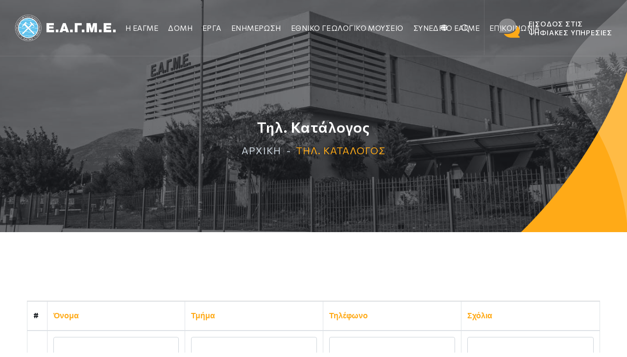

--- FILE ---
content_type: text/html; charset=UTF-8
request_url: https://www.eagme.gr/phone-book/index
body_size: 8129
content:
<!DOCTYPE html>
<html lang="el">
	
<head>
	
    <meta charset="UTF-8">
    <meta http-equiv="X-UA-Compatible" content="IE=edge">
    <meta name="viewport" content="width=device-width, initial-scale=1">
        <title>Τηλ. Κατάλογος</title>
    <link rel="preconnect" href="https://fonts.gstatic.com"> 
	<link href="https://fonts.googleapis.com/css2?family=Commissioner:wght@200;300;400;500;600;700;800&display=swap" rel="stylesheet">
    <link href="https://fonts.googleapis.com/css2?family=Rubik:ital,wght@0,300;0,400;0,500;0,600;0,700;1,400;1,500;1,600;1,700&amp;family=Teko:wght@300;400;500;600;700&amp;display=swap" rel="stylesheet">
    <script src="https://cdn.userway.org/widget.js" data-account="s1HkpU8RN4"></script>
    <meta name="csrf-param" content="_csrf-frontend">
<meta name="csrf-token" content="PPeZB7v9ia5Q62pm-IzZtzp9vxjmE6jEXfm0fqMplExTgfg22pTO6BOaKUvOvIvCYzrTb6R_4qcVpvgIwVnOHA==">

<link href="https://eagme.gr/phone-book/index" rel="canonical">
<link href="/assets/1dda50f47155cd3e8952e4596a0c2848/css/kv-grid.min.css?v=1640695964" rel="stylesheet">
<link href="/assets/1e3961740044c497569c7cc3e0600056/css/bootstrap-dialog-bs3.min.css?v=1640695964" rel="stylesheet">
<link href="/assets/1dda50f47155cd3e8952e4596a0c2848/css/jquery.resizableColumns.min.css?v=1640695964" rel="stylesheet">
<link href="/assets/5b585b0577121c012158aa89eb8968d9/css/bootstrap.css?v=1619436747" rel="stylesheet">
<link href="/css/fontawesome-all.css?v=1615137586" rel="stylesheet">
<link href="/css/owl.css?v=1615137587" rel="stylesheet">
<link href="/css/flag-icon.css?v=1611412345" rel="stylesheet">
<link href="/css/flaticon.css?v=1615137585" rel="stylesheet">
<link href="/css/animate.css?v=1615137586" rel="stylesheet">
<link href="/css/jquery-ui.css?v=1615137587" rel="stylesheet">
<link href="/css/jquery.fancybox.min.css?v=1615137587" rel="stylesheet">
<link href="/css/hover.css?v=1615137586" rel="stylesheet">
<link href="/css/custom-animate.css?v=1615137586" rel="stylesheet">
<link href="/css/glyphicon.min.css?v=1616232448" rel="stylesheet">
<link href="/css/style.css?v=1625165887" rel="stylesheet">
<link href="/css/rtl.css?v=1615137587" rel="stylesheet">
<link href="/css/responsive.css?v=1615137587" rel="stylesheet">
<link href="/css/site.css?v=1763639924" rel="stylesheet">
<script src="/assets/1e3961740044c497569c7cc3e0600056/js/dialog.min.js?v=1640695964"></script>
<script>var krajeeDialogDefaults_7aaddb2a = {"alert":{"type":"type-info","title":"Πληροφορία","buttonLabel":"<span class=\"glyphicon glyphicon-ok\"></span> Ok"},"confirm":{"type":"type-warning","title":"Επιβεβαίωση","btnOKClass":"btn-warning","btnOKLabel":"<span class=\"glyphicon glyphicon-ok\"></span> Ok","btnCancelLabel":"<span class=\"glyphicon glyphicon-ban-circle\"></span>  Άκυρο"},"prompt":{"draggable":false,"title":"Πληροφορία","buttons":[{"label":"Άκυρο","icon":"glyphicon glyphicon-ban-circle","cssClass":"btn-default"},{"label":"Ok","icon":"glyphicon glyphicon-ok","cssClass":"btn-primary"}],"closable":false},"dialog":{"draggable":true,"title":"Πληροφορία","buttons":[{"label":"Άκυρο","icon":"glyphicon glyphicon-ban-circle","cssClass":"btn-default"},{"label":"Ok","icon":"glyphicon glyphicon-ok","cssClass":"btn-primary"}]}};
var krajeeDialog_e48a4427 = {"id":"w1"};
var krajeeDialog=new KrajeeDialog(true,krajeeDialog_e48a4427,krajeeDialogDefaults_7aaddb2a);
window.cookieConsentTexts = {"title":"Cookies \u0026 επεξεργασία δεδομένων","mainText":"Χρησιμοποιούμε απαραίτητα cookies για τη λειτουργία του ιστοτόπου και cookies ανάλυσης (Google Analytics) για τη συγκέντρωση στατιστικών χρήσης και τη βελτίωση των υπηρεσιών μας. Μπορείς να επιλέξεις αν αποδέχεσαι τα cookies ανάλυσης. Δες περισσότερα στην \u003Ca href=\u0022{url}\u0022 target=\u0022_blank\u0022 rel=\u0022noopener\u0022\u003EΠολιτική Cookies\u003C\/a\u003E.","settingsIntro":"Εδώ μπορείς να επιλέξεις αν θα επιτρέψεις cookies ανάλυσης.","analyticsLabel":"Επιτρέπω cookies ανάλυσης (Google Analytics)","btnSettings":"Ρυθμίσεις cookies","btnReject":"Απόρριψη μη απαραίτητων","btnAccept":"Αποδοχή όλων","btnCancel":"Επιστροφή","btnSave":"Αποθήκευση","closeLabel":"Κλείσιμο","policyUrl":"\/static-pages\/politikh-cookies"};</script>    		
</head>
<body>
	<div class="page-wrapper">
		<!-- Preloader -->
	    <div class="preloader">
	      <div class="icon"></div>
	    </div>
				
		<!-- START @HEADER -->
        
<!-- Main Header -->
<header class="main-header header-style-one">
    <!-- Header Upper -->
    <div class="header-upper">
        <div class="inner-container clearfix">
          	<!--Logo-->
		  	<div class="logo-box">
            	<div class="logo">
					<a href="/" title="Ελληνική Αρχή Γεωλογικών & Μεταλλευτικών Ερευνών"><img src="/images/logo.png"
						id="thm-logo" alt="Ελληνική Αρχή Γεωλογικών & Μεταλλευτικών Ερευνών"
						title="Ελληνική Αρχή Γεωλογικών & Μεταλλευτικών Ερευνών" />
					</a>
            	</div>
          	</div>
		  	<div class="nav-outer clearfix">
	            <!--Mobile Navigation Toggler-->
	            <div class="mobile-nav-toggler">
	              <span class="icon flaticon-menu-2"></span><span class="txt">Menu</span>
	            </div>

            <!-- Main Menu -->
            <nav class="main-menu navbar-expand-md navbar-light">
              <div class="collapse navbar-collapse show clearfix">
                <ul class="navigation clearfix">
	                	                		                											<li class="dropdown">
									<a class="mob-fix" href="#">Η ΕΑΓΜΕ</a>
																			<ul>
																																					
													<li><a href="/about/organismos">ΕΛΛΗΝΙΚΗ ΑΡΧΗ ΓΕΩΛΟΓΙΚΩΝ ΚΑΙ ΜΕΤΑΛΛΕΥΤΙΚΩΝ ΕΡΕΥΝΩΝ (ΕΑΓΜΕ)</a></li>	
																							
																																					
													<li><a href="/about/dioikisi">ΔΙΟΙΚΗΣΗ</a></li>	
																							
																																					
													<li><a href="https://eagme.gr/static-pages/xronologio">ΧΡΟΝΟΛΟΓΙΟ</a></li>	
																							
																					</ul>
																	</li>
							                											<li class="dropdown">
									<a class="mob-fix" href="#">ΔΟΜΗ</a>
																			<ul>
																																																<li class="dropdown">
														<a class="nav-link dropdown-toggle" href="#" aria-haspopup="true" aria-expanded="false">
															Δ/ΝΣΗ ΓΕΝΙΚΗΣ & ΕΦ/ΝΗΣ ΓΕΩΛΟΓΙΑΣ (ΔΙΓΕΓ)														</a>
														<ul>
																																													
																<li><a href="/departments/tmhma-genikhs-gewlogias-gewlogikwn-xartografhsewn-efarmogwn-gexae">ΤΜΗΜΑ ΓΕΝΙΚΗΣ ΓΕΩΛΟΓΙΑΣ ΓΕΩΛΟΓΙΚΩΝ ΧΑΡΤΟΓΡΑΦΗΣΕΩΝ & ΕΦΑΡΜΟΓΩΝ (ΓΕ.ΧΑ.Ε)</a></li>	
																	
																																													
																<li><a href="/departments/tmhma-texnikhs-gewlogias-tege">ΤΜΗΜΑ ΤΕΧΝΙΚΗΣ ΓΕΩΛΟΓΙΑΣ (ΤΕΓΕ)</a></li>	
																	
																																													
																<li><a href="/departments/tmhma-efarmosmenhs-gewfysikhs-teg">ΤΜΗΜΑ ΕΦΑΡΜΟΣΜΕΝΗΣ ΓΕΩΦΥΣΙΚΗΣ (ΤΕΓ)</a></li>	
																	
																												</ul>
													</li>	
																							
																																																<li class="dropdown">
														<a class="nav-link dropdown-toggle" href="#" aria-haspopup="true" aria-expanded="false">
															Δ/ΝΣΗ ΥΔΑΤΙΚΩΝ ΠΟΡΩΝ & ΓΕΩΘΕΡΜΙΑΣ (ΔΥΠΟΓΕ)														</a>
														<ul>
																																													
																<li><a href="/departments/tmhma-ydrogewlogias-ydrologias-ydroge">ΤΜΗΜΑ ΥΔΡΟΓΕΩΛΟΓΙΑΣ & ΥΔΡΟΛΟΓΙΑΣ (ΥΔΡΟΓΕ)</a></li>	
																	
																																													
																<li><a href="/departments/tmhma-gewthermias-iamatikwn-fysikwn-porwn-gewthe">ΤΜΗΜΑ ΓΕΩΘΕΡΜΙΑΣ & ΙΑΜΑΤΙΚΩΝ ΦΥΣΙΚΩΝ ΠΟΡΩΝ (ΓΕΩΘΕ)</a></li>	
																	
																																													
																<li><a href="/departments/tmhma-analytikwn-ergasthriwn-tane">ΤΜΗΜΑ ΑΝΑΛΥΤΙΚΩΝ ΕΡΓΑΣΤΗΡΙΩΝ (ΤΑΝΕ)</a></li>	
																	
																												</ul>
													</li>	
																							
																																																<li class="dropdown">
														<a class="nav-link dropdown-toggle" href="#" aria-haspopup="true" aria-expanded="false">
															Δ/ΝΣΗ ΟΡΥΚΤΩΝ ΠΟΡΩΝ & ΜΕΤΑΛ/ΚΗΣ (ΔΟΠΜΕ)														</a>
														<ul>
																																													
																<li><a href="/departments/tmhma-oryktologias-petrografias-top">ΤΜΗΜΑ ΟΡΥΚΤΟΛΟΓΙΑΣ ΚΑΙ ΠΕΤΡΟΓΡΑΦΙΑΣ (ΤΟΠ)</a></li>	
																	
																																													
																<li><a href="/departments/tmhma-koitasmatologikhs-metalleytikhs-ereynas-koime">ΤΜΗΜΑ ΚΟΙΤΑΣΜΑΤΟΛΟΓΙΚΗΣ & ΜΕΤΑΛΛΕΥΤΙΚΗΣ ΕΡΕΥΝΑΣ  (ΚΟΙΜΕ)</a></li>	
																	
																																													
																<li><a href="/departments/tmhma-gewxhmeias-periballontos-gep">ΤΜΗΜΑ ΓΕΩΧΗΜΕΙΑΣ & ΠΕΡΙΒΑΛΛΟΝΤΟΣ (ΓΕΠ)</a></li>	
																	
																																													
																<li><a href="/departments/tmhma-texnologias-oryktwn-prwtwn-ylwn-metalloyrgias-teopym">ΤΜΗΜΑ ΤΕΧΝΟΛΟΓΙΑΣ, ΟΡΥΚΤΩΝ, ΠΡΩΤΩΝ ΥΛΩΝ & ΜΕΤΑΛΛΟΥΡΓΙΑΣ (ΤΕΟΠΥΜ)</a></li>	
																	
																																													
																<li><a href="/departments/tmhma-gnwmodothsewn-elegxoy-metalleiwn-gnwmem">ΤΜΗΜΑ ΓΝΩΜΟΔΟΤΗΣΕΩΝ & ΕΛΕΓΧΟΥ ΜΕΤΑΛΛΕΙΩΝ (ΓΝΩΜΕΜ)</a></li>	
																	
																												</ul>
													</li>	
																							
																																																<li class="dropdown">
														<a class="nav-link dropdown-toggle" href="#" aria-haspopup="true" aria-expanded="false">
															Δ/ΝΣΗ ΔΙΑΧ/ΣΗΣ Φ/ΚΩΝ & ΤΕΧΝ/ΚΩΝ ΚΙΝΔΥΝΩΝ (ΔΦΥΤΕΚ)														</a>
														<ul>
																																													
																<li><a href="/departments/tmhma-diaxeirishs-prolhpshs-antimetwpishs-fysikwn-kindynwn-fyk">ΤΜΗΜΑ ΔΙΑΧΕΙΡΙΣΗΣ ΠΡΟΛΗΨΗΣ & ΑΝΤΙΜΕΤΩΠΙΣΗΣ ΦΥΣΙΚΩΝ ΚΙΝΔΥΝΩΝ (ΦΥΚ)</a></li>	
																	
																																													
																<li><a href="/departments/tmhma-diaxeirishs-prolhpshs-antimetwpishs-texnologikwn-kindynwn-tek">ΤΜΗΜΑ ΔΙΑΧΕΙΡΙΣΗΣ ΠΡΟΛΗΨΗΣ & ΑΝΤΙΜΕΤΩΠΙΣΗΣ ΤΕΧΝΟΛΟΓΙΚΩΝ ΚΙΝΔΥΝΩΝ (ΤΕΚ)</a></li>	
																	
																												</ul>
													</li>	
																							
																																																<li class="dropdown">
														<a class="nav-link dropdown-toggle" href="#" aria-haspopup="true" aria-expanded="false">
															Δ/ΝΣΗ ΑΝΑΠΤΥΞΗΣ & ΥΠΟΔΟΜΩΝ (ΔΑΝΥ)														</a>
														<ul>
																																													
																<li><a href="/departments/tmhma-anaptykshs-poiothtas-elegxoy-tape">ΤΜΗΜΑ ΑΝΑΠΤΥΞΗΣ ΠΟΙΟΤΗΤΑΣ & ΕΛΕΓΧΟΥ (ΤΑΠΕ)</a></li>	
																	
																																													
																<li><a href="/departments/tmhma-mhxanikwn-kthriakwn-ypodomwn-ekteleshs-ergwn-typeke">ΤΜΗΜΑ ΜΗΧΑΝΙΚΩΝ - ΚΤΗΡΙΑΚΩΝ ΥΠΟΔΟΜΩΝ & ΕΚΤΕΛΕΣΗΣ ΕΡΓΩΝ (ΤΥΠΕΚΕ)</a></li>	
																	
																																													
																<li><a href="/departments/tmhma-hlektronikhs-diakybernhshs-thd">ΤΜΗΜΑ ΗΛΕΚΤΡΟΝΙΚΗΣ ΔΙΑΚΥΒΕΡΝΗΣΗΣ (ΤΗΔ)</a></li>	
																	
																																																												<li class="dropdown">
																	<a class="nav-link dropdown-toggle" href="#" aria-haspopup="true" aria-expanded="false">
																		Δ/ΝΣΗ ΟΙΚ/ΚΩΝ & ΔΙΟΙΚ/ΚΩΝ ΥΠΗΡΕΣΙΩΝ (ΔΟΔΥ)																	</a>
																	<ul>
																																			<li><a href="/departments/tmhma-oikonomikwn-yphresiwn-toy">ΤΜΗΜΑ ΟΙΚΟΝΟΜΙΚΩΝ ΥΠΗΡΕΣΙΩΝ (ΤΟΥ)</a></li>	
																																			<li><a href="/departments/tmhma-dioikhtikwn-yphresiwn-kai-misthodosias-dym">ΤΜΗΜΑ ΔΙΟΙΚΗΤΙΚΩΝ ΥΠΗΡΕΣΙΩΝ ΚΑΙ ΜΙΣΘΟΔΟΣΙΑΣ (ΔΥΜ)  </a></li>	
																																		</ul>
																</li>
																	
																												</ul>
													</li>	
																							
																																																<li class="dropdown">
														<a class="nav-link dropdown-toggle" href="#" aria-haspopup="true" aria-expanded="false">
															ΠΕΡΙΦΕΡΕΙΑΚΕΣ ΜΟΝΑΔΕΣ														</a>
														<ul>
																																													
																<li><a href="/departments/anat-makedonias-thrakhs">ΑΝΑΤ. ΜΑΚΕΔΟΝΙΑΣ – ΘΡΑΚΗΣ</a></li>	
																	
																																													
																<li><a href="/departments/kentrikhs-makedonias">ΚΕΝΤΡΙΚΗΣ ΜΑΚΕΔΟΝΙΑΣ</a></li>	
																	
																																													
																<li><a href="/departments/dytikhs-makedonias">ΔΥΤΙΚΗΣ ΜΑΚΕΔΟΝΙΑΣ</a></li>	
																	
																																													
																<li><a href="/departments/hpeiroy">ΗΠΕΙΡΟΥ</a></li>	
																	
																																													
																<li><a href="/departments/peloponnhsoy">ΠΕΛΟΠΟΝΝΗΣΟΥ</a></li>	
																	
																																													
																<li><a href="/departments/krhths">ΚΡΗΤΗΣ</a></li>	
																	
																												</ul>
													</li>	
																							
																																																<li class="dropdown">
														<a class="nav-link dropdown-toggle" href="#" aria-haspopup="true" aria-expanded="false">
															ΛΟΙΠΕΣ ΥΠΗΡΕΣΙΑΚΕΣ ΜΟΝΑΔΕΣ														</a>
														<ul>
																																													
																<li><a href="/departments/monada-eswterikoy-elegxoy">ΜΟΝΑΔΑ ΕΣΩΤΕΡΙΚΟΥ ΕΛΕΓΧΟΥ</a></li>	
																	
																																													
																<li><a href="/departments/grafeio-dhmosiwn-sxesewn">ΓΡΑΦΕΙΟ ΔΗΜΟΣΙΩΝ ΣΧΕΣΕΩΝ</a></li>	
																	
																																													
																<li><a href="/departments/nomikh-yphresia">ΝΟΜΙΚΗ ΥΠΗΡΕΣΙΑ</a></li>	
																	
																												</ul>
													</li>	
																							
																																					
													<li><a href="/static-pages/bibliothhkh">ΒΙΒΛΙΟΘΗΚΗ</a></li>	
																							
																																					
													<li><a href="https://ngmuseum.gr/">ΕΘΝΙΚΟ ΓΕΩΛΟΓΙΚΟ ΜΟΥΣΕΙΟ</a></li>	
																							
																					</ul>
																	</li>
							                											<li class="dropdown">
									<a class="mob-fix" href="">ΕΡΓΑ</a>
																			<ul>
																																					
													<li><a href="/static-pages/erga-espa">ΕΣΠΑ</a></li>	
																							
																																					
													<li><a href="/programs/index?cat=2">ΔΗΜΟΣΙΩΝ ΕΠΕΝΔΥΣΕΩΝ</a></li>	
																							
																																					
													<li><a href="/programs/index?cat=1">ΕΥΡΩΠΑΪΚΑ - ΑΝΤΑΓΩΝΙΣΤΙΚΑ</a></li>	
																							
																																					
													<li><a href="/programs/index?cat=4">ΥΠΕΡ ΤΡΙΤΩΝ</a></li>	
																							
																																					
													<li><a href="/programs/index?cat=7">ΕΧΕΕΑΘ</a></li>	
																							
																																					
													<li><a href="/static-pages/diapisteyseis-pistopoihseis">ΔΙΑΠΙΣΤΕΥΣΕΙΣ - ΠΙΣΤΟΠΟΙΗΣΕΙΣ</a></li>	
																							
																					</ul>
																	</li>
							                											<li class="dropdown">
									<a class="mob-fix" href="#">ΕΝΗΜΕΡΩΣΗ</a>
																			<ul>
																																					
													<li><a href="/pages/category/deltia-typoy">ΔΕΛΤΙΑ ΤΥΠΟΥ</a></li>	
																							
																																					
													<li><a href="/pages/category/teleytaia-nea">ΤΕΛΕΥΤΑΙΑ ΝΕΑ</a></li>	
																							
																																					
													<li><a href="/events/index">ΕΚΔΗΛΩΣΕΙΣ</a></li>	
																							
																																					
													<li><a href="/static-pages/oikonomika-stoixeia">ΟΙΚΟΝΟΜΙΚΑ ΣΤΟΙΧΕΙΑ</a></li>	
																							
																																					
													<li><a href="/pages/category/diagwnismoi">ΔΙΑΓΩΝΙΣΜΟΙ</a></li>	
																							
																																					
													<li><a href="https://www.eagme.gr/pages/category/prokhrykseis">ΠΡΟΚΗΡΥΞΕΙΣ</a></li>	
																							
																					</ul>
																	</li>
							                											<li class="dropdown">
									<a class="mob-fix" href="">ΕΘΝΙΚΟ ΓΕΩΛΟΓΙΚΟ ΜΟΥΣΕΙΟ</a>
																			<ul>
																																					
													<li><a href="https://ngmuseum.gr/">Το ΕΘΝΙΚΟ ΓΕΩΛΟΓΙΚΟ ΜΟΥΣΕΙΟ</a></li>	
																							
																																					
													<li><a href="https://tickets.ngmuseum.gr/">ΚΡΑΤΗΣΗ ΕΙΣΙΤΗΡΙΩΝ</a></li>	
																							
																					</ul>
																	</li>
							                											<li class="dropdown">
									<a class="mob-fix" href="">ΣΥΝΕΔΡΙΟ ΕΑΓΜΕ</a>
																			<ul>
																																					
													<li><a href="/static-pages/genikes-plhrofories-synedrioy">ΓΕΝΙΚΕΣ ΠΛΗΡΟΦΟΡΙΕΣ</a></li>	
																							
																																					
													<li><a href="/static-pages/programma-synedrioy">ΠΡΟΓΡΑΜΜΑ </a></li>	
																							
																																					
													<li><a href="/static-pages/omilhtes-synedrioy">ΟΜΙΛΗΤΕΣ</a></li>	
																							
																																					
													<li><a href="/static-pages/xorhgoi-synedrioy">ΧΟΡΗΓΟΙ</a></li>	
																							
																																					
													<li><a href="https://www.youtube.com/live/t4FRqMDYmbI?si=92Fn3B8T5cjA0j3k">Live Streaming</a></li>	
																							
																					</ul>
																	</li>
							                											<li class="">
									<a class="mob-fix" href="/site/contact">ΕΠΙΚΟΙΝΩΝΙΑ</a>
																	</li>
							                            	
                </ul>
              </div>
            </nav>
          </div>

          <div class="other-links clearfix">
	          
			<div id="w2" class="theme-btn btn-lang dropdown btn-group"><button id="w2-button" class="btn dropdown-toggle" data-toggle="dropdown" aria-haspopup="true" aria-expanded="false"><i class="fa fa-solid fa-globe"></i></button>

<div id="w3" class="dropdown-menu"><a class="dropdown-item" href="/phone-book/index?language=en">English</a></div></div>            <!--Search Btn-->
            <div class="search-btn">
              <button type="button" class="theme-btn search-toggler">
                <span class="flaticon-loupe"></span>
              </button>
            </div>
            <div class="link-box">
              <div class="call-us">
                <a class="link" href="/site/services">
                  <span class="icon"></span>
                  <span class="sub-text">ΕΙΣΟΔΟΣ ΣΤΙΣ</span>
                  <span class="sub-text">ΨΗΦΙΑΚΕΣ ΥΠΗΡΕΣΙΕΣ</span>
                </a>
              </div>
            </div>
          </div>
        </div>
        
        
  	</div>
  	<!--End Header Upper-->
</header>
<!-- End Main Header -->

<!--Mobile Menu-->
<div class="side-menu__block">
   	<div class="side-menu__block-overlay custom-cursor__overlay">
        <div class="cursor"></div>
        <div class="cursor-follower"></div>
    </div>
      <!-- /.side-menu__block-overlay -->
    <div class="side-menu__block-inner">
        <div class="side-menu__top justify-content-between">
            <div class="logo">
                <a href="/">
                    <img width="133" src="/images/logo.png" alt="Ελληνική Αρχή Γεωλογικών & Μεταλλευτικών Ερευνών">                    
                </a>
            </div>
            <a href="#" class="side-menu__toggler side-menu__close-btn"></a>
        </div>
        <!-- /.side-menu__top -->

        <nav class="mobile-nav__container">
          <!-- content is loading via js -->
        </nav>
        <div class="side-menu__sep"></div>
        <!-- /.side-menu__sep -->
        <div class="side-menu__content">
          	<p>Ελληνική Αρχή Γεωλογικών & Μεταλλευτικών Ερευνών</p>
		  	<p>
			  	<a href="mailto:info@eagme.gr">info@eagme.gr</a>				<br />
				<a href="tel:302131337017">+30 213.133.7017</a>		

          	</p>
		  	<div class="side-menu__social">
			  	
			  	<a target="_blank" href="https://www.facebook.com/eagme"><span class="fab fa-facebook-square"></span></a><a target="_blank" href="https://twitter.com/eagme_hsgme"><span class="fab fa-twitter"></span></a><a target="_blank" href="https://www.instagram.com/eagme_hsgme"><span class="fab fa-instagram"></span></a>
          	</div>
        </div>
        <!-- /.side-menu__content -->
    </div>
    <!-- /.side-menu__block-inner -->
</div>
<!-- /.side-menu__block -->

<!--Search Popup-->
<div class="search-popup">
    <div class="search-popup__overlay custom-cursor__overlay">
        <div class="cursor"></div>
        <div class="cursor-follower"></div>
    </div>
    <!-- /.search-popup__overlay -->
    <div class="search-popup__inner">
        <form action="/site/search" class="search-popup__form">
          <input type="text" name="search" required="required" placeholder="Αναζήτηση..." />
          <button type="submit"><span class="fa fa-search"></span></button>
        </form>
    </div>
    <!-- /.search-popup__inner -->
</div>
<!-- /.search-popup -->        <!--/ END HEADER -->
		
		
        


<!-- Banner Section -->
<section class="page-banner">
    <div class="image-layer" style="background-image:url(/images/about/A-1113.jpg);"></div>
    <div class="shape-1"></div>
    <div class="shape-2"></div>
    <div class="banner-inner">
        <div class="auto-container">
            <div class="inner-container clearfix">
                <h1>Τηλ. Κατάλογος</h1>
                <div class="page-nav">
                    <ul class="bread-crumb clearfix">
                        <li><a href="/"><h2 class="fixedawc">ΑΡΧΙΚΗ</h2></a></li>
                        <li class="active"><h2 class="fixedawc">Τηλ. Κατάλογος</h2></li>
                    </ul>
                </div>
            </div>
        </div>
    </div>
</section>
<!--End Banner Section -->


<section class="about-me-one">
    <div class="auto-container">
        <div class="row">
            <div class="col-md-12">
                <div class="about-me-one__content">
                    <div class="post-details">
	                   <div id="w0" class="grid-view is-bs3 hide-resize" data-krajee-grid="kvGridInit_e5c77b1c" data-krajee-ps="ps_w0_container"><div class="panel panel-primary">
<div class="kv-panel-before">    <div class="btn-toolbar kv-grid-toolbar toolbar-container pull-right"></div>
    
    <div class="clearfix"></div></div>
<div id="w0-container" class="table-responsive kv-grid-container" style="overflow: auto"><table class="kv-grid-table table table-hover table-bordered table-striped table-condensed kv-table-wrap"><thead>

<tr><th>#</th><th class="kv-align-middle" data-col-seq="1"><a href="/phone-book/index?sort=name" data-sort="name">Όνομα</a></th><th class="kv-align-middle" data-col-seq="2"><a href="/phone-book/index?sort=department" data-sort="department">Τμήμα</a></th><th class="kv-align-middle" data-col-seq="3"><a href="/phone-book/index?sort=phone" data-sort="phone">Τηλέφωνο</a></th><th class="kv-align-middle" data-col-seq="4"><a href="/phone-book/index?sort=comments" data-sort="comments">Σχόλια</a></th></tr><tr id="w0-filters" class="filters skip-export"><td>&nbsp;</td><td data-col-seq="1"><input type="text" class="form-control" name="PhoneBookSearch[name]"></td><td data-col-seq="2"><input type="text" class="form-control" name="PhoneBookSearch[department]"></td><td data-col-seq="3"><input type="text" class="form-control" name="PhoneBookSearch[phone]"></td><td data-col-seq="4"><input type="text" class="form-control" name="PhoneBookSearch[comments]"></td></tr>

</thead>
<tbody>
<tr><td colspan="5"><div class="empty">Δε βρέθηκαν αποτελέσματα.</div></td></tr>
</tbody></table></div>
<div class="kv-panel-after"></div>
<div class="panel-footer text-right">    <div class="kv-panel-pager">
        
    </div>
    
    <div class="clearfix"></div></div></div></div>                    </div>
                </div><!-- /.about-me-one__content -->
            </div><!-- /.col-md-12 -->
        </div><!-- /.row -->
    </div><!-- /.auto-container -->
</section><!-- /.about-me-one -->



		






		
		
		<!-- START @FOOTER -->
        	


<!-- Main Footer -->
<footer class="main-footer">
	<div class="auto-container">
        <!--Widgets Section-->
        <div class="widgets-section">
	        <div class="row clearfix">
	            <!--Column-->
	            <div class="column col-xl-3 col-lg-6 col-md-6 col-sm-12">
	              	<div class="footer-widget logo-widget">
	                	<div class="widget-content">
		                <div class="logo">
		                    <a href="/"><img id="fLogo" src="/images/logo.png" alt="Ελληνική Αρχή Γεωλογικών & Μεταλλευτικών Ερευνών" /></a>
		                </div>
		                <div class="text">Ελληνική Αρχή Γεωλογικών & Μεταλλευτικών Ερευνών</div>
						<ul class="social-links clearfix">
							
							<li><a target="_blank" href="https://www.facebook.com/eagme"><span class="fab fa-facebook-square"></span></a></li><li><a target="_blank" href="https://twitter.com/eagme_hsgme"><span class="fab fa-twitter"></span></a></li><li><a target="_blank" href="https://www.instagram.com/eagme_hsgme"><span class="fab fa-instagram"></span></a></li>								
	                  	</ul>
	                </div>
	            </div>
	        </div>
	
	        <!--Column-->
	        <div class="column col-xl-3 col-lg-6 col-md-6 col-sm-12">
	            <div class="footer-widget links-widget">
	                <div class="widget-content">
	                  	<h6>ΧΡΗΣΙΜΑ</h6>
					  	<div class="row clearfix">
	                    	<div class="col-md-12">
																	<ul>
																					<li><a href="/about/organismos">Η Ε.Α.Γ.Μ.Ε</a></li>
																					<li><a href="/phone-book/index">Τηλ. Κατάλογος</a></li>
																					<li><a href="/static-pages/politikh-cookies">Όροι Χρήσης & Cookies</a></li>
																					<li><a href="/uploads/files/PDF/timokatalogosekdoseon18102018.pdf">Κατάλογος Βιβλίων & Εκδόσεων</a></li>
																					<li><a href="/static-pages/dhlwsh-prosbasimothtas">Δήλωση Προσβασιμότητας</a></li>
																				
										<li><a href="#" onclick="window.openCookieSettings && window.openCookieSettings(); return false;">
											    Ρυθμίσεις cookies											</a>
										</li>
									</ul>
									                    	</div>
	                  	</div>
	                </div>
	            </div>
	        </div>
	
	        <!--Column-->
	        <div class="column col-xl-3 col-lg-6 col-md-6 col-sm-12">
	            <div class="footer-widget info-widget">
                	<div class="widget-content">
						<h6>ΕΠΙΚΟΙΝΩΝΙΑ</h6>
						<ul class="contact-info">
						<li class="address"><span class="icon flaticon-pin-1"></span>Σπ. Λούη 1, Ολυμπιακό Χωριό,  Αχαρναί Αττικής, Τ.Κ. 13677</li><li><span class="icon flaticon-call"></span><a href="tel:302131337017">+30 213.133.7017</a></li><li><span class="icon flaticon-email-2"></span><a href="mailto:info@eagme.gr">info@eagme.gr</a></li>	
								
                  		</ul>
                	</div>
	            </div>
	        </div>
	
	        <!--Column-->
	        <div class="column col-xl-3 col-lg-6 col-md-6 col-sm-12">
	            <div class="footer-widget newsletter-widget">
	                <div class="widget-content">
	                  	<h6>Newsletter</h6>
					  	<div class="newsletter-form">
						  	<form class="form-group clearfix" action="/phone-book/index" method="post">
<input type="hidden" name="_csrf-frontend" value="PPeZB7v9ia5Q62pm-IzZtzp9vxjmE6jEXfm0fqMplExTgfg22pTO6BOaKUvOvIvCYzrTb6R_4qcVpvgIwVnOHA==">								<input id="newsletter-label" type="email" name="your-email" value="" placeholder="Το E-mail σας" required="" />       
								<button type="submit" id="w4" class="theme-btn"><span class="fa fa-envelope"></span></button>							</form>							<div id="output"></div>
	                  	</div>
					  	<div class="text">Κάντε εγγραφή για να λαμβάνετε τα νέα μας</div>
	                </div>
	            </div>
	        </div>
	    </div>
	</div>
	
	<!-- Footer Bottom -->
	<div class="footer-bottom">
		<div class="row">
			<div class="col-md-12 text-center">
				<img src="/images/home-page/espa_n.png" alt="Ελληνική Αρχή Γεωλογικών & Μεταλλευτικών Ερευνών"/>
			</div>
		</div>
	    <div class="auto-container">
	        <div class="inner clearfix">
	            <div class="copyright">
	              &copy; Copyright 2026 eagme.gr, Developed by <a href="https://f2x.gr">f2x.gr</a> All rights reserved.
	            </div>
	        </div>
	    </div>
	</div>
</footer>

        <!--/ END FOOTER -->
		
  	</div>
  	<!--End pagewrapper-->
  	<a href="#" data-target="html" class="scroll-to-target scroll-to-top"><span class="fa fa-angle-up"></span></a>
		
<script src="/assets/8c9321df6ecc8064300c38429f23a711/jquery.js?v=1619436747"></script>
<script src="/assets/9bc06dd247a49f0e1decf09254a21f68/yii.js?v=1619436747"></script>
<script src="/assets/9bc06dd247a49f0e1decf09254a21f68/yii.gridView.js?v=1619436747"></script>
<script src="/assets/1e3961740044c497569c7cc3e0600056/js/bootstrap-dialog.min.js?v=1640695964"></script>
<script src="/assets/1e3961740044c497569c7cc3e0600056/js/dialog-yii.min.js?v=1640695964"></script>
<script src="/assets/1dda50f47155cd3e8952e4596a0c2848/js/jquery.resizableColumns.min.js?v=1640695964"></script>
<script src="/js/popper.min.js?v=1615137636"></script>
<script src="/js/TweenMax.js?v=1615137634"></script>
<script src="/js/jquery-ui.js?v=1615137635"></script>
<script src="/js/jquery.fancybox.js?v=1615137636"></script>
<script src="/js/owl.js?v=1742197739"></script>
<script src="/js/mixitup.js?v=1615137636"></script>
<script src="/js/appear.js?v=1615137636"></script>
<script src="/js/wow.js?v=1615137636"></script>
<script src="/js/knob.js?v=1615137634"></script>
<script src="/js/jquery.cookiebar.js?v=1763639131"></script>
<script src="/js/custom-script.js?v=1742197624"></script>
<script src="/assets/5b585b0577121c012158aa89eb8968d9/js/bootstrap.bundle.js?v=1619436747"></script>
<script>jQuery(function ($) {
krajeeYiiConfirm('krajeeDialog');
var kvGridInit_e5c77b1c=function(){
jQuery('#w0-container').resizableColumns('destroy').resizableColumns({"store":null,"resizeFromBody":false});
};
kvGridInit_e5c77b1c();
jQuery('#w0').yiiGridView({"filterUrl":"\/phone-book\/index","filterSelector":"#w0-filters input, #w0-filters select","filterOnFocusOut":true});
jQuery('#w2-button').dropdown();
$('#w4').unbind('click').click(function() {
                var _clickedButton = this;
                $.ajax({"type":"POST","url":"/site/subscribe","success":function(html){
								            $("#output").html(html);
								            $("#newsletter-label").val("");
								        },"data":$(this).parents("form").serialize()});
                return false;
            });
});</script>

<style>
:root {
  --thm-font: "Commissioner", sans-serif;
}
</style>
</body>
</html>


--- FILE ---
content_type: text/css
request_url: https://www.eagme.gr/css/site.css?v=1763639924
body_size: 9204
content:
@import url('https://fonts.googleapis.com/css2?family=Open+Sans:ital,wght@0,300;0,400;0,500;0,600;0,700;0,800;1,300;1,400;1,500;1,600;1,700;1,800&family=Roboto:ital,wght@0,100;0,300;0,400;0,500;0,700;0,900;1,400&family=Ubuntu:ital,wght@0,300;0,400;0,500;0,700;1,300;1,400;1,500;1,700&display=swap');



html,
body {
    height: 100%;
}

p{
	line-height: 1.75em;
}


.wrap {
    min-height: 100%;
    height: auto;
    margin: 0 auto -60px;
    padding: 0 0 60px;
}

.wrap > .container {
    padding: 70px 15px 20px;
}

.footer {
    height: 60px;
    background-color: #f5f5f5;
    border-top: 1px solid #ddd;
    padding-top: 20px;
}

.jumbotron {
    text-align: center;
    background-color: transparent;
}

.jumbotron .btn {
    font-size: 21px;
    padding: 14px 24px;
}

.not-set {
    color: #c55;
    font-style: italic;
}

/* add sorting icons to gridview sort links */
a.asc:after, a.desc:after {
    position: relative;
    top: 1px;
    display: inline-block;
    font-family: 'Glyphicons Halflings';
    font-style: normal;
    font-weight: normal;
    line-height: 1;
    padding-left: 5px;
}

a.asc:after {
    content: "\e151";
}

a.desc:after {
    content: "\e152";
}

.sort-numerical a.asc:after {
    content: "\e153";
}

.sort-numerical a.desc:after {
    content: "\e154";
}

.sort-ordinal a.asc:after {
    content: "\e155";
}

.sort-ordinal a.desc:after {
    content: "\e156";
}

.grid-view td {
    white-space: nowrap;
}

.grid-view .filters input,
.grid-view .filters select {
    min-width: 50px;
}

.hint-block {
    display: block;
    margin-top: 5px;
    color: #999;
}

.error-summary {
    color: #a94442;
    background: #fdf7f7;
    border-left: 3px solid #eed3d7;
    padding: 10px 20px;
    margin: 0 0 15px 0;
}

/* align the logout "link" (button in form) of the navbar */
.nav li > form > button.logout {
    padding: 15px;
    border: none;
}

@media(max-width:767px) {
    .nav li > form > button.logout {
        display:block;
        text-align: left;
        width: 100%;
        padding: 10px 15px;
    }
}

.main-header .header-upper .inner-container{
	padding: 0px 30px;
}

.nav > li > form > button.logout:focus,
.nav > li > form > button.logout:hover {
    text-decoration: none;
}

.nav > li > form > button.logout:focus {
    outline: none;
}



.about-section .text-column .text ul li{
	letter-spacing: normal;
	font-size: 17px;
}


.trusted-section .col-header .header-inner{
	font-size: 27px;
	font-weight: bold;
	line-height: normal;
}


.trusted-section .feature h5{
	font-weight: 500;
	font-size: 20px;
}


.trusted-section .feature .sub-text{
	font-weight: 400;
	font-size: 15px;
	letter-spacing: normal;
}



.accordion-box .block .content .text{
	font-size: 16px;
	letter-spacing: normal;
}

.main-footer .logo-widget .text{
	letter-spacing: normal;
	font-size: 16px;
}

.main-footer .links-widget ul li a{
	font-size: 16px;
}

.main-footer .info-widget ul li{
	letter-spacing: normal;
	font-size: 16px;
}

.main-footer .newsletter-widget .text{
	letter-spacing: normal;
	font-size: 16px;
}

.main-footer .footer-bottom .copyright{
	letter-spacing: normal;
	font-size: 16px;
}


.sidebar .recent-posts .post-thumb, .sidebar .recent-posts .post-thumb img{
	border-radius: 0;
	top: 5px;
}

.services .widget-inner, .recent-posts .widget-inner, .popular-tags .widget-inner{
	padding: 20px !important;
}

.sidebar .recent-posts .text{
	max-width: 250px;
	font-size: 16px;
}

.sidebar .recent-posts .post{
	padding: 0px 0px 0px 85px;
}

.ds-icon{
	text-align: center;
	padding-top: 48%;
}

.ds-icon span{
	font-size: 100px;
}

.contact-section .info-block .inner-box .text{
	font-size: 80%;
}


.fix-title h2{
	font-size: 52px;
	font-weight: 600;
}



.sidebar .recent-posts .text a:hover{
	color: #fff;
	text-decoration: underline;
}




.fc-toolbar {
  border-bottom: 5px dotted #DDD;
  padding-bottom: 20px;
  margin-bottom: 15px;
}

.cal-month-box, .cal-year-box, .cal-week-box {
  border: none !important;
}

.fc-view-container {
  background-color: white;
}


.fc-day-number{
	font-size: 25px;
	font-weight: normal;
	opacity: .5;
	cursor: pointer;
	margin-top: 15px;
	margin-right: 15px;
}

.fc-sun{
	color: darkred;
}


.fc-sat{
	color: #E9573F;
}

.fc-toolbar h2{
	font-size: 30px !important;
	font-weight: 600;
}


.fc-day-header{
	padding: 10px 3px !important;
	font-weight: 400;
	min-height: auto;
	overflow: hidden;
	text-overflow: ellipsis;
}


.fc-more-popover{
	position: absolute !important;
}



.fc-prev-button, .fc-next-button{
	background-color: #ffaa17;
	color:#333;
}


.sponsors-section{
	border-top: 1px solid #e9ebee;
}


.sponsors-outer .image-box img{
	opacity: 0.8;
}



.project-tab .product-tab-btns .p-tab-btn{
	font-size: 18px;
}

.gallery-item .cap-box{
	opacity: 1;
	transform: translateY(0px);
	transition: none;
}

/*
.gallery-item .cap-box{
	opacity: 1;
	transform: translateY(0px);
	transition: none;
}


.featured-section .left-col .image-box img, .about-section .image-column .image-block img, .gallery-item .inner-box .image img{
	-webkit-filter: none;
	-ms-filter: none;
	-moz-filter: none;
	transition: none;
}
*/


.service-block-two .inner-box h5{
	font-size: 18px;
}


.service-block-two .text{
	font-size: 15px;
	line-height: normal;
}


.page-banner h1{
	font-size: 30px;
}



.gallery-item .cap-box h5{
	font-size: 14px;
}



.mixitup-gallery .filters li{
	font-size: 17px;
}


.call-to-section h2{
	  position: relative;
	  float: left;
	  display: block;
	  font-size: 30px;
	  line-height: normal;
	  text-transform: uppercase;
	  color: var(--thm-black);
	  font-weight: 700;
	  margin: 0px 0px 25px;
	  z-index: 3;
}



.main-menu .navigation > li > ul{
	width: 500px;
}




.team-card-three__name{
	font-size: 16px;
}


.team-card-three__designation{
	font-size: 13px;
}


.sec-title h2{
	font-size: 50px;
}


.main-menu .navigation>li>ul>li.dropdown>a:after{
	border: none !important;
}



.main-menu .navigation>li>ul>li>a, .main-menu .navigation>li>ul>li>ul>li>a{
	font-size: 13px;
	text-transform: uppercase;
	white-space: inherit;
}


.main-menu .navigation>li>ul>li>a{
	padding: 2px 0px;
}


.main-menu .navigation>li>ul>li>ul{
	width: 320px;
}



.gallery-item .cap-box .cat{
	font-size: 12px;
}


.part-container h3{
	font-size: 1.5rem;
	margin-bottom: 1rem;
}


.mt-3, .my-3 {
    margin-top:1rem !important
}



.about-me-one__content h2{
	font-size: 30px;
	font-weight: 600;
}


.about-me-one__content li{
	list-style: disc;
	margin-left: 30px;
}


.post-details .lower-box .text p{
	margin-bottom: 10px;
}


table{
	width: 100%;
}

tr{
	vertical-align:middle;
}

td{
	border:	1px solid #e9ebee;
	padding: 5px;
}



.fc-today-button{
	font-size: 18px;
	line-height: 30px;
	font-weight: 400;
	letter-spacing: .1em;
	padding: 19px 50px 16px;
	z-index: 1;
	background-color: #ffaa17 !important;
	color: #333 !important;
}


.main-header .nav-outer{
	left: 20%;
    float: left;
    width: 80%;
    text-align: left;
}


.main-menu .navigation>li{
	margin-right:20px;
}

.main-menu .navigation>li>a{
	font-size: 15px;
}


.error-section .no-results{
	font-size: 140px;
}

.news-block{
	margin-bottom: 80px;
}

.news-block .post-meta ul li{
	font-size:15px;
	font-weight: 600;
}


.checkout__payment__title{
	display: block;
}


.trusted-section .feature .count{
	padding-top: 8px;
}



.btn-style-one .btn-title{
	
	letter-spacing:normal;
}



.news-block .lower-box h5{
	font-size: 18px;
}


.news-block .lower-box .text{
	height: 140px;
	overflow-y: hidden;
}


.team-card-three__image img:hover, .about-me-one__image img:hover{
	filter: none;
}

.testimonials-four-card__content .icon{
	position: absolute;
	right: 50px;
	top: 10px;
	font-weight: 700;
	font-size: 100px;
	line-height: 1em;
	color: var(--thm-base);
	transition: all 500ms ease;
	font-family: "Rubik", sans-serif;
}


.comments-area .comment-box .author-thumb img{
	object-fit:cover;
}



.sidebar .recent-posts .text a:hover{
	color: #ffaa17;
}

.trusted-section .feature .sub-text, .sec-title .lower-text{
	line-height: 1.75em;
}

.btn-style-eagme{
  position: relative;
  display: inline-block;
  text-align: center;
  text-transform: uppercase;
  letter-spacing: 0.05em;
  background: var(--thm-base);
  color: var(--thm-black);
  border-radius: 5px;
  font-family: var(--thm-font);
  margin-right: 10px;
}


.btn-style-eagme:hover {
  background: var(--thm-base);
  color: #ffffff;
}



.comments-area .comment-box .author-thumb{
	height: 120px;
	border-radius: 1% !important;
}

.comments-area .comment-box .author-thumb img{
  height: 120px;
  border-radius: 1% !important;
  -webkit-filter: none !important;
  -ms-filter: none !important;
  -moz-filter: none !important;
}

.sidebar .recent-posts .text a{
	text-transform: uppercase;
}



.news-block .lower-box h5, .sidebar .recent-posts .text a, .post-details .lower-box h4, .comments-area .comment-box .info .name, .page-banner h1{
	text-transform: none;
}


.work-tabs .tab-buttons .tab-btn span{
	font-family: 'Roboto', sans-serif; 
}

.comments-area .comment-box .info .name{
	letter-spacing:normal;
	font-size: 20px;
	line-height:25px;
	font-family: 'Roboto', sans-serif; 
}


.about-me-one__content{
	padding-left: 0px;
	margin-bottom: 80px;
}

.post-details .post-meta ul li{
	letter-spacing: normal;
}


.post-details .lower-box h4{
	font-size: 25px;
	margin: 35px 0px;
	font-weight: 500;
	line-height: 35px;
}

.comments-area .comment-box .info .date{
	margin-bottom: 5px;
}


.social-share li{
	display: inline-block;
	background-color: #ffaa17;
	padding: 5px 15px;
	border-radius: 10px;
	margin-top: 5px;
	margin-right: 10px;
	margin-left: 0px !important;
}

.social-share li a{
	color:#686a6f !important;
}	

.social-share li:hover{
	background-color: #333;
}

.social-share li:hover a{
	color: #fff !important;
}



.feature-seven-card__title{
	font-size: 1rem !important;
	text-transform:none;
	line-height: 21px;
}

.feature-seven-card__content li{
	display: flex;
	align-items: center;
	font-size: 16px;
	color: var(--thm-text);
	margin-bottom: 10px;
}

.feature-seven-card__content li i{
	color: var(--thm-base);
	margin-right: 10px;
	width: 18px;
}

#cookie-bar {background:#111111; height:auto; line-height:24px; color:#eeeeee; text-align:center; padding:3px 0;}
#cookie-bar.fixed {position:fixed; top:0; left:0; width:100%;}
#cookie-bar.fixed.bottom {bottom:0; top:auto;}
#cookie-bar p {margin:0; padding:0;}
#cookie-bar a {color:#ffffff; display:inline-block; border-radius:3px; text-decoration:none; padding:0 6px; margin-left:8px;}
#cookie-bar .cb-enable {background:#007700;}
#cookie-bar .cb-enable:hover {background:#009900;}
#cookie-bar .cb-disable {background:#990000;}
#cookie-bar .cb-disable:hover {background:#bb0000;}
#cookie-bar .cb-policy {
	background: none;
	text-decoration: underline;
}
#cookie-bar .cb-policy:hover {
	color: #f3bb06;
}


.hidden{
	visibility: hidden;
}

.content-center{
	margin: 0 auto;
}


.post-details .lower-box .text{
	margin: 100px 0px;
}


.work-tabs .tabs-content .text{
	line-height: 1.3em;
	margin-bottom: 10px;
}



.work-tabs .tabs-content .comments-area .comment-box .info{
	margin-bottom: 10px;
}



@media(min-width: 992px) {

	.post-details .gallery-item .inner-box .image img{
		height: 200px;
		object-fit:cover;
	}
	
	.feature-seven-card__content{
		padding: 20px;
	}
	
	.page-banner h1{
		line-height: normal;
		margin-bottom: 10px;
	}
}


@media(max-width: 1280px) {
    .main-menu .navigation>li>a{
		font-size: 15px;
	}
}


@media(max-width: 428px) {
	
	.comments-area .comment-box .author-thumb{
		height: auto;
		width: 100%;
	}

	.comments-area .comment-box .author-thumb img{
	  height: auto;
	  width: 100%;
	}
	
	.mob-fix h2{
		font-size: 2.6em;
	}
}




.loader{color:#fff;position:fixed;box-sizing:border-box;left:-9999px;top:-9999px;width:0;height:0;overflow:hidden;z-index:999999}.loader:after,.loader:before{box-sizing:border-box;display:none}.loader.is-active{background-color:rgba(0,0,0,.85);width:100%;height:100%;left:0;top:0}.loader.is-active:after,.loader.is-active:before{display:block}@keyframes rotation{0%{transform:rotate(0)}to{transform:rotate(359deg)}}@keyframes blink{0%{opacity:.5}to{opacity:1}}.loader[data-text]:before{position:fixed;left:0;top:50%;color:currentColor;font-family:Helvetica,Arial,sans-serif;text-align:center;width:100%;font-size:14px}.loader[data-text=""]:before{content:"Loading"}.loader[data-text]:not([data-text=""]):before{content:attr(data-text)}.loader[data-text][data-blink]:before{animation:blink 1s linear infinite alternate}.loader-default[data-text]:before{top:calc(50% - 63px)}.loader-default:after{content:"";position:fixed;width:48px;height:48px;border:8px solid #fff;border-left-color:transparent;border-radius:50%;top:calc(50% - 24px);left:calc(50% - 24px);animation:rotation 1s linear infinite}.loader-default[data-half]:after{border-right-color:transparent}.loader-default[data-inverse]:after{animation-direction:reverse}.loader-double:after,.loader-double:before{content:"";position:fixed;border-radius:50%;border:8px solid;animation:rotation 1s linear infinite}.loader-double:after{width:48px;height:48px;border-color:#fff;border-left-color:transparent;top:calc(50% - 24px);left:calc(50% - 24px)}.loader-double:before{width:64px;height:64px;border-color:#eb974e;border-right-color:transparent;animation-duration:2s;top:calc(50% - 32px);left:calc(50% - 32px)}.loader-bar[data-text]:before{top:calc(50% - 40px);color:#fff}.loader-bar:after{content:"";position:fixed;top:50%;left:50%;width:200px;height:20px;transform:translate(-50%,-50%);background:linear-gradient(-45deg,#4183d7 25%,#52b3d9 0,#52b3d9 50%,#4183d7 0,#4183d7 75%,#52b3d9 0,#52b3d9);background-size:20px 20px;box-shadow:inset 0 10px 0 hsla(0,0%,100%,.2),0 0 0 5px rgba(0,0,0,.2);animation:moveBar 1.5s linear infinite reverse}.loader-bar[data-rounded]:after{border-radius:15px}.loader-bar[data-inverse]:after{animation-direction:normal}@keyframes moveBar{0%{background-position:0 0}to{background-position:20px 20px}}.loader-bar-ping-pong:before{width:200px;background-color:#000}.loader-bar-ping-pong:after,.loader-bar-ping-pong:before{content:"";height:20px;position:absolute;top:calc(50% - 10px);left:calc(50% - 100px)}.loader-bar-ping-pong:after{width:50px;background-color:#f19;animation:moveBarPingPong .5s linear infinite alternate}.loader-bar-ping-pong[data-rounded]:before{border-radius:10px}.loader-bar-ping-pong[data-rounded]:after{border-radius:50%;width:20px;animation-name:moveBarPingPongRounded}@keyframes moveBarPingPong{0%{left:calc(50% - 100px)}to{left:calc(50% - -50px)}}@keyframes moveBarPingPongRounded{0%{left:calc(50% - 100px)}to{left:calc(50% - -80px)}}@keyframes corners{6%{width:60px;height:15px}25%{width:15px;height:15px;left:calc(100% - 15px);top:0}31%{height:60px}50%{height:15px;top:calc(100% - 15px);left:calc(100% - 15px)}56%{width:60px}75%{width:15px;left:0;top:calc(100% - 15px)}81%{height:60px}}.loader-border[data-text]:before{color:#fff}.loader-border:after{content:"";position:absolute;top:0;left:0;width:15px;height:15px;background-color:#ff0;animation:corners 3s ease both infinite}.loader-ball:before{content:"";position:absolute;width:50px;height:50px;top:50%;left:50%;margin:-25px 0 0 -25px;background-color:#fff;border-radius:50%;z-index:1;animation:kickBall 1s infinite alternate ease-in both}.loader-ball[data-shadow]:before{box-shadow:inset -5px -5px 10px 0 rgba(0,0,0,.5)}.loader-ball:after{content:"";position:absolute;background-color:rgba(0,0,0,.3);border-radius:50%;width:45px;height:20px;top:calc(50% + 10px);left:50%;margin:0 0 0 -22.5px;z-index:0;animation:shadow 1s infinite alternate ease-out both}@keyframes shadow{0%{background-color:transparent;transform:scale(0)}40%{background-color:transparent;transform:scale(0)}95%{background-color:rgba(0,0,0,.75);transform:scale(1)}to{background-color:rgba(0,0,0,.75);transform:scale(1)}}@keyframes kickBall{0%{transform:translateY(-80px) scaleX(.95)}90%{border-radius:50%}to{transform:translateY(0) scaleX(1);border-radius:50% 50% 20% 20%}}.loader-smartphone:after{content:"";color:#fff;font-size:12px;font-family:Helvetica,Arial,sans-serif;text-align:center;line-height:120px;position:fixed;left:50%;top:50%;width:70px;height:130px;margin:-65px 0 0 -35px;border:5px solid #fd0;border-radius:10px;box-shadow:inset 0 5px 0 0 #fd0;background:radial-gradient(circle at 50% 90%,rgba(0,0,0,.5) 6px,transparent 0),linear-gradient(0deg,#fd0 22px,transparent 0),linear-gradient(0deg,rgba(0,0,0,.5) 22px,rgba(0,0,0,.5));animation:shake 2s cubic-bezier(.36,.07,.19,.97) both infinite}.loader-smartphone[data-screen=""]:after{content:"Loading"}.loader-smartphone:not([data-screen=""]):after{content:attr(data-screen)}@keyframes shake{5%{transform:translate3d(-1px,0,0)}10%{transform:translate3d(1px,0,0)}15%{transform:translate3d(-1px,0,0)}20%{transform:translate3d(1px,0,0)}25%{transform:translate3d(-1px,0,0)}30%{transform:translate3d(1px,0,0)}35%{transform:translate3d(-1px,0,0)}40%{transform:translate3d(1px,0,0)}45%{transform:translate3d(-1px,0,0)}50%{transform:translate3d(1px,0,0)}55%{transform:translate3d(-1px,0,0)}}.loader-clock:before{width:120px;height:120px;border-radius:50%;margin:-60px 0 0 -60px;background:linear-gradient(180deg,transparent 50%,#f5f5f5 0),linear-gradient(90deg,transparent 55px,#2ecc71 0,#2ecc71 65px,transparent 0),linear-gradient(180deg,#f5f5f5 50%,#f5f5f5 0);box-shadow:inset 0 0 0 10px #f5f5f5,0 0 0 5px #555,0 0 0 10px #7b7b7b;animation:rotation infinite 2s linear}.loader-clock:after,.loader-clock:before{content:"";position:fixed;left:50%;top:50%;overflow:hidden}.loader-clock:after{width:60px;height:40px;margin:-20px 0 0 -15px;border-radius:20px 0 0 20px;background:radial-gradient(circle at 14px 20px,#25a25a 10px,transparent 0),radial-gradient(circle at 14px 20px,#1b7943 14px,transparent 0),linear-gradient(180deg,transparent 15px,#2ecc71 0,#2ecc71 25px,transparent 0);animation:rotation infinite 24s linear;transform-origin:15px center}.loader-curtain:after,.loader-curtain:before{position:fixed;width:100%;top:50%;margin-top:-35px;font-size:70px;text-align:center;font-family:Helvetica,Arial,sans-serif;overflow:hidden;line-height:1.2;content:"Loading"}.loader-curtain:before{color:#666}.loader-curtain:after{color:#fff;height:0;animation:curtain 1s linear infinite alternate both}.loader-curtain[data-curtain-text]:not([data-curtain-text=""]):after,.loader-curtain[data-curtain-text]:not([data-curtain-text=""]):before{content:attr(data-curtain-text)}.loader-curtain[data-brazilian]:before{color:#f1c40f}.loader-curtain[data-brazilian]:after{color:#2ecc71}.loader-curtain[data-colorful]:before{animation:maskColorful 2s linear infinite alternate both}.loader-curtain[data-colorful]:after{animation:curtain 1s linear infinite alternate both,maskColorful-front 2s 1s linear infinite alternate both;color:#000}@keyframes maskColorful{0%{color:#3498db}49.5%{color:#3498db}50.5%{color:#e74c3c}to{color:#e74c3c}}@keyframes maskColorful-front{0%{color:#2ecc71}49.5%{color:#2ecc71}50.5%{color:#f1c40f}to{color:#f1c40f}}@keyframes curtain{0%{height:0}to{height:84px}}.loader-music:after,.loader-music:before{content:"";position:fixed;width:240px;height:240px;top:50%;left:50%;margin:-120px 0 0 -120px;border-radius:50%;text-align:center;line-height:240px;color:#fff;font-size:40px;font-family:Helvetica,Arial,sans-serif;text-shadow:1px 1px 0 rgba(0,0,0,.5);letter-spacing:-1px}.loader-music:after{backface-visibility:hidden}.loader-music[data-hey-oh]:after,.loader-music[data-hey-oh]:before{box-shadow:0 0 0 10px}.loader-music[data-hey-oh]:before{background-color:#fff;color:#000;animation:coinBack 2.5s linear infinite,oh 5s 1.25s linear infinite both}.loader-music[data-hey-oh]:after{background-color:#000;animation:coin 2.5s linear infinite,hey 5s linear infinite both}.loader-music[data-no-cry]:after,.loader-music[data-no-cry]:before{background:linear-gradient(45deg,#009b3a 50%,#fed100 51%);box-shadow:0 0 0 10px #000}.loader-music[data-no-cry]:before{animation:coinBack 2.5s linear infinite,cry 5s 1.25s linear infinite both}.loader-music[data-no-cry]:after{animation:coin 2.5s linear infinite,no 5s linear infinite both}.loader-music[data-we-are]:before{animation:coinBack 2.5s linear infinite,theWorld 5s 1.25s linear infinite both;background:radial-gradient(ellipse at center,#4ecdc4 0,#556270)}.loader-music[data-we-are]:after{animation:coin 2.5s linear infinite,weAre 5s linear infinite both;background:radial-gradient(ellipse at center,#26d0ce 0,#1a2980)}.loader-music[data-rock-you]:before{animation:coinBack 2.5s linear infinite,rockYou 5s 1.25s linear infinite both;background:#444}.loader-music[data-rock-you]:after{animation:coin 2.5s linear infinite,weWill 5s linear infinite both;background:#96281b}@keyframes coin{to{transform:rotateY(359deg)}}@keyframes coinBack{0%{transform:rotateY(180deg)}50%{transform:rotateY(1turn)}to{transform:rotateY(180deg)}}@keyframes hey{0%{content:"Hey!"}50%{content:"Let's!"}to{content:"Hey!"}}@keyframes oh{0%{content:"Oh!"}50%{content:"Go!"}to{content:"Oh!"}}@keyframes no{0%{content:"No..."}50%{content:"no"}to{content:"No..."}}@keyframes cry{0%{content:"woman"}50%{content:"cry!"}to{content:"woman"}}@keyframes weAre{0%{content:"We are"}50%{content:"we are"}to{content:"We are"}}@keyframes theWorld{0%{content:"the world,"}50%{content:"the children!"}to{content:"the world,"}}@keyframes weWill{0%{content:"We will,"}50%{content:"rock you!"}to{content:"We will,"}}@keyframes rockYou{0%{content:"we will"}50%{content:"\1F918"}to{content:"we will"}}.loader-pokeball:before{content:"";position:absolute;width:100px;height:100px;top:50%;left:50%;margin:-50px 0 0 -50px;background:linear-gradient(180deg,red 42%,#000 0,#000 58%,#fff 0);background-repeat:no-repeat;background-color:#fff;border-radius:50%;z-index:1;animation:movePokeball 1s linear infinite both}.loader-pokeball:after{content:"";position:absolute;width:24px;height:24px;top:50%;left:50%;margin:-12px 0 0 -12px;background-color:#fff;border-radius:50%;z-index:2;animation:movePokeball 1s linear infinite both,flashPokeball .5s infinite alternate;border:2px solid #000;box-shadow:0 0 0 5px #fff,0 0 0 10px #000}@keyframes movePokeball{0%{transform:translateX(0) rotate(0)}15%{transform:translatex(-10px) rotate(-5deg)}30%{transform:translateX(10px) rotate(5deg)}45%{transform:translatex(0) rotate(0)}}@keyframes flashPokeball{0%{background-color:#fff}to{background-color:#fd0}}.loader-bouncing:after,.loader-bouncing:before{content:"";width:20px;height:20px;position:absolute;top:calc(50% - 10px);left:calc(50% - 10px);border-radius:50%;background-color:#fff;animation:kick .6s infinite alternate}.loader-bouncing:after{margin-left:-30px;animation:kick .6s infinite alternate}.loader-bouncing:before{animation-delay:.2s}@keyframes kick{0%{opacity:1;transform:translateY(0)}to{opacity:.3;transform:translateY(-1rem)}}


.loader{color:#fff;position:fixed;box-sizing:border-box;left:-9999px;top:-9999px;width:0;height:0;overflow:hidden;z-index:999999}.loader:after,.loader:before{box-sizing:border-box;display:none}.loader.is-active{background-color:rgba(0,0,0,.85);width:100%;height:100%;left:0;top:0}.loader.is-active:after,.loader.is-active:before{display:block}@keyframes rotation{0%{transform:rotate(0)}to{transform:rotate(359deg)}}@keyframes blink{0%{opacity:.5}to{opacity:1}}.loader[data-text]:before{position:fixed;left:0;top:50%;color:currentColor;font-family:Helvetica,Arial,sans-serif;text-align:center;width:100%;font-size:14px}.loader[data-text=""]:before{content:"Loading"}.loader[data-text]:not([data-text=""]):before{content:attr(data-text)}.loader[data-text][data-blink]:before{animation:blink 1s linear infinite alternate}.loader-default[data-text]:before{top:calc(50% - 63px)}.loader-default:after{content:"";position:fixed;width:48px;height:48px;border:8px solid #fff;border-left-color:transparent;border-radius:50%;top:calc(50% - 24px);left:calc(50% - 24px);animation:rotation 1s linear infinite}.loader-default[data-half]:after{border-right-color:transparent}.loader-default[data-inverse]:after{animation-direction:reverse}


.main-menu .navigation>li.current>a:before {
  transform: scale(0);
}

.main-menu .navigation>li:hover>a:before{
  transform: scale(1);
}



.pagination {
  display: flex;
  justify-content: center;
  align-items: center;
  flex-wrap: wrap;
  gap: 8px;
  margin: 125px 0 15px 0;
  padding: 0;
  list-style: none;
}

.pagination li {
  list-style: none;
}

.pagination li a,
.pagination li span {
  display: flex;
  align-items: center;
  justify-content: center;
  height: 44px;
  width: 44px;
  font-size: 16px;
  text-decoration: none;
  color: #222;
  background: #fff;
  border: 1px solid #e5e7eb;
  border-radius: 10px;
  transition: all 0.25s ease;
  box-shadow: 0 1px 2px rgba(0,0,0,0.05);
}

.pagination li a:hover {
  background: #fff8e1;
  border-color: #ffda7b;
  transform: translateY(-2px);
  box-shadow: 0 4px 8px rgba(0,0,0,0.1);
}

.pagination li.active a,
.pagination li.active span {
  background: linear-gradient(135deg, #ffcc33, #ffaa17);
  color: #fff;
  border: none;
  box-shadow: 0 3px 8px rgba(255,170,23,0.4);
}

.pagination li a:active {
  transform: scale(0.96);
}

.pagination li.icon a {
  padding: 0 18px;
  width: auto;
}

.pagination li:first-child a,
.pagination li:last-child a {
  border-radius: 9999px;
}


.main-menu .navigation>li>ul>li>ul>li>ul>li {
  position: relative;
  padding: 0px 25px;
  width: 100%;
  margin-bottom: 5px;
}

.main-menu .navigation>li>ul>li>ul>li>a {
  position: relative;
  display: block;
  transition: all 300ms ease;
  -moz-transition: all 300ms ease;
  -webkit-transition: all 300ms ease;
  -ms-transition: all 300ms ease;
  -o-transition: all 300ms ease;
}

.main-menu .navigation>li>ul>li>ul>li.dropdown>a:after {
  font-family: "Font Awesome 5 Free";
  content: "\f105";
  position: absolute;
  right: 0px;
  top: 3px;
  display: block;
  line-height: 24px;
  font-size: 16px;
  font-weight: 900;
  z-index: 5;
}

.main-menu .navigation>li>ul>li>ul>li>ul {
  position: absolute;
  left: 100%;
  top: 0;
  width: 320px;
  z-index: 100;
  display: none;
  background: #ffffff;
  padding: 20px 0px 15px;
  border-radius: 5px;
  transform: translateY(20px);
  transition: all 300ms ease;
  -moz-transition: all 300ms ease;
  -webkit-transition: all 300ms ease;
  -ms-transition: all 300ms ease;
  -o-transition: all 300ms ease;
  -ms-box-shadow: 2px 2px 5px 1px rgba(0, 0, 0, 0.05),
    -2px 0px 5px 1px rgba(0, 0, 0, 0.05);
  -o-box-shadow: 2px 2px 5px 1px rgba(0, 0, 0, 0.05),
    -2px 0px 5px 1px rgba(0, 0, 0, 0.05);
  box-shadow: 2px 2px 5px 1px rgba(0, 0, 0, 0.05),
    -2px 0px 5px 1px rgba(0, 0, 0, 0.05);
  text-align: left;
}

.main-menu .navigation>li>ul>li>ul>li.dropdown>a:after {
border: none !important;
}


.main-menu .navigation>li>ul>li>ul>li>a {
padding: 2px 0px;
}


.main-menu .navigation>li>ul>li>ul>li>ul>li>a{
	font-size: 13px;
}

.btn-lang{
	background: transparent;
	margin-right: 15px;
}

.btn-lang .btn{
	color: #fff;
}


@media only screen and (min-width: 768px) {

  .main-menu .navigation>li>ul>li>ul>li>ul {
    display: block !important;
    visibility: hidden;
    opacity: 0;
  }
}



/*--------------------------------------------------------------
# Sidemenu
--------------------------------------------------------------*/

.side-menu__block {
  position: fixed;
  top: 0;
  left: 0;
  width: 100%;
  height: 100%;
  z-index: 999999;
  transform: translateX(-100%);
  -webkit-transform-origin: left center;
  transform-origin: left center;
  transition: transform 500ms ease 500ms, visibility 500ms ease 500ms;
  visibility: hidden;
}

.side-menu__block.active {
  transform: translateX(0%);
  visibility: visible;
  transition: transform 500ms ease 0ms, visibility 500ms ease 0ms;
}

.side-menu__block-overlay {
  width: 100%;
  height: 100%;
  background-color: var(--thm-black);
  position: absolute;
  top: 0;
  left: 0;
  right: 0;
  bottom: 0;
  z-index: 999;
  opacity: 0.7;
}

.side-menu__block-overlay .cursor-follower {
  background-color: rgba(8, 39, 64, 0.3);
}

.side-menu__block-inner {
  position: absolute;
  left: 0;
  top: 0;
  width: 100%;
  max-width: 400px;
  height: 100%;
  overflow-y: auto;
  background-color: var(--thm-black);
  z-index: 999999;
  padding: 40px 0;
  padding-top: 40px;
  opacity: 0;
  visibility: hidden;
  transform: translateX(-100%);
  transition: opacity 500ms ease 0ms, visibility 500ms ease 0ms, transform 500ms ease 0ms;
}


.side-menu__block.active .side-menu__block-inner {
  opacity: 1;
  visibility: visible;
  transform: translateX(0);
  transition: opacity 500ms ease 500ms, visibility 500ms ease 500ms, transform 500ms ease 500ms;
}

.work-tabs .tab-buttons{
	margin-bottom: 100px;
}

@media (max-width: 375px) {
  .side-menu__block-inner {
    max-width: 300px;
  }
}

.side-menu__block-inner .mCustomScrollBox {
  width: 100%;
}

.side-menu__top {
  display: flex;
  align-items: center;
  justify-content: space-between;
  padding-left: 30px;
  padding-right: 30px;
}

.side-menu__top .logo h1 {
  color: #fff;
  text-transform: uppercase;
  font-size: 40px;
  line-height: 1;
  margin: 0;
  padding-top: 7px;
}

.side-menu__close-btn {
  background-image: url(/images/icons/close-2-1.png);
  width: 17px;
  height: 17px;
  background-repeat: no-repeat;
  background-position: center center;
}

.mobile-nav__container {
  padding-left: 30px;
  padding-right: 30px;
  padding-top: 40px;
}

.mobile-nav__container ul {
  margin: 0;
  padding: 0;
  list-style: none;
}

.mobile-nav__container li.menu-item-has-children ul {
  display: none;
  margin-bottom: 0;
  padding: 0;
}


.mobile-nav__container li.menu-item-has-children {
  position: relative;
}


.mobile-nav__container li>a>span {
  background-color: var(--thm-base);
  color: #fff;
  font-size: 13px;
  text-transform: uppercase;
  border-radius: 5px;
  display: flex;
  justify-content: center;
  align-items: center;
  text-align: center;
  width: 40px;
  top: -3px;
  position: relative;
  margin-left: 5px;
  padding: 3px 0;
}

.mobile-nav__container li.menu-item-has-children .dropdown-btn,
.mobile-nav__container li.menu-item-has-children a .dropdown-btn {
  position: absolute;
  top: 8px;
  right: 0;
  line-height: 1;
  display: flex;
  justify-content: center;
  align-items: center;
  text-align: center;
  width: 27px;
  height: 27px;
  vertical-align: middle;
  border: none;
  outline: none;
  /* background-color: transparent; */
  color: var(--thm-black);
  font-size: 12px;
  transform: rotate(0deg);
  transition: transform 500ms ease;
  background-color: var(--thm-base);
  border-radius: 5px;
}



.mobile-nav__container li a {
  text-transform: uppercase;
  color: #9ca3a9;
  font-size: 15px;
  letter-spacing: normal;
  line-height: 1;
  font-weight: 500;
  display: block;
  transition: all 500ms ease;
  position: relative;
  padding-bottom: 10px;
  padding-top: 13px;
  border-top: 1px solid rgba(255, 255, 255, .1);
  display: flex !important;
  align-items: center;
}

.mobile-nav__container li a:hover {
  color: var(--thm-base);
}

.mobile-nav__container li.current-menu-item .dropdown-btn,
.mobile-nav__container li.current .dropdown-btn,
.mobile-nav__container li.current>a {
  color: #9ca3a9;
}

.side-menu__social {
  display: flex;
  align-items: center;
  margin-top: 30px;
  margin-bottom: 40px;
}

.side-menu__social a {
  display: flex;
  align-items: center;
  justify-content: center;
  text-align: center;
  width: 57px;
  height: 57px;
  background-color: #1c1e22;
  color: #999b9f;
  font-size: 16px;
  border-radius: 50%;
  transition: all 500ms ease;
}

.side-menu__social a+a {
  margin-left: 10px;
}

.side-menu__social a:hover {
  background-color: #ffaa16;
  color: var(--thm-black);
}

.side-menu__content {
  padding-left: 30px;
  padding-right: 30px;
}

.side-menu__content p {
  margin: 0;
  font-size: 20px;
  line-height: 30px;
  font-weight: 400;
  color: #999b9f;
  letter-spacing: 0.05em;


  font-size: 16px;
  line-height: 34px;
  font-family: var(--thm-b-font);
  letter-spacing: 0;
  font-weight: 400;
}

.side-menu__content p+p {
  margin-top: 30px;
}

.side-menu__content p a {
  color: #fff;
  transition: all 500ms ease;
}

.side-menu__content p a:hover {
  color: #ffaa16;
  text-decoration: underline;
}

.side-menu__sep {
  width: calc(100% - 60px);
  margin-left: auto;
  margin-right: auto;
  height: 1px;
  background-color: #fff;
  opacity: 0.1;
  margin-top: 20px;
  margin-bottom: 30px;
}

.side-menu__text p {
  font-size: 20px;
  line-height: 30px;
  font-weight: 400;
  letter-spacing: 0.05em;
  color: #9ca3a9;
  margin: 0;
  margin-bottom: 25px;
}

.side-menu__text a {
  font-size: 20px;
  color: #ff0143;
  line-height: 30px;
  font-weight: 400;
  transition: all 500ms ease;
}

.side-menu__text a:hover {
  color: var(--thm-base);
}

.side-menu__block__copy {
  text-transform: uppercase;
  font-size: 16px;
  color: #9ca3a9;
  font-weight: 400;
  letter-spacing: 0.2em;
}



.mobile-nav__container li.dropdown .dropdown-btn {
  position: absolute;
  top: 8px;
  right: 0;
  line-height: 1;
  display: flex;
  justify-content: center;
  align-items: center;
  text-align: center;
  width: 27px;
  height: 27px;
  vertical-align: middle;
  border: none;
  outline: none;
  /* background-color: transparent; */
  color: var(--thm-black);
  font-size: 12px;
  transform: rotate(0deg);
  transition: transform 500ms ease;
  background-color: var(--thm-base);
  border-radius: 5px;
}


.mobile-nav__container li.dropdown .dropdown-btn.open {
  transform: rotate(90deg);
}




.post-details ul li{
	list-style: square;
	margin-left: 20px;
}



.main_sub{
	color: #fff;
	font-size: 24px;
}

.main_sub span{
  	color: var(--thm-base);
	font-size: 26px;
	display: block;
	margin: 20px 0px;
}



.search-image-box{
	width: 370px;
	height: 254px;
	overflow: hidden;
}

.search-image-box img{
	height: 100%;
	width: 100%;
	object-fit:cover;
}



.contact-two__social a {
  color: #686a6f;
  font-size: 20px;
  -webkit-transition: all 500ms ease;
  transition: all 500ms ease;
}

.contact-two__social a:hover {
  color: var(--thm-base);
}

.contact-two__social a+a {
  margin-left: 24px;
}



.link-box-index {
  position: relative;
  margin-top: 20px;
}

.link-box-index a {
  position: relative;
  display: inline-block;
  text-transform: uppercase;
  font-size: 20px;
  color: var(--thm-black);
  letter-spacing: 1px;
  font-family: var(--thm-font);
}

.link-box-index a:before {
  content: "";
  position: absolute;
  left: 0;
  bottom: 0;
  width: 100%;
  border-bottom: 2px solid var(--thm-base);
}

.link-box-index a:hover {
  color: var(--thm-base);
}

.link-box-index a:hover:before {
  border-color: var(--thm-black);
}


.about-section .text-column .sec-title .lower-text, .work-tabs .tab-buttons .tab-btn{
	font-weight: 700;
}




.fixedawc{
	position: relative;
	float: left;
	font-size: 20px;
	line-height: 30px;
	color: #ccd6df;
	font-weight: 400;
	text-transform: uppercase;
	letter-spacing: 1px;
	cursor: default;
	font-family: var(--thm-font);
}

.page-banner .bread-crumb li a:hover h2,
.page-banner .bread-crumb li.active h2{
  color: var(--thm-base);
}


.work-tabs .tab-buttons .tab-btn.active-btn{
	color: #F8F8F8;
}



@media (max-width: 480px) {

  .side-menu__top,
  .side-menu__content,
  .mobile-nav__container {
    padding-left: 25px;
    padding-right: 25px;
  }

  .side-menu__sep {
    width: calc(100% - 50px);
  }

  .side-menu__social {
    margin-top: 40px;
  }

  .side-menu__social a {
    width: 45px;
    height: 45px;
  }
  
  .mobile-nav__container li a{
	  white-space: normal;
	  font-size: 13px;
  }
  
  .main-header .header-upper .inner-container{
	  padding: 0 20px;
  }
}


@media only screen and (max-width: 1199px){
	.main-header .nav-outer {
		float: right;
		position: relative;
		width: auto;
		height: auto;
		padding: 0;
		left: 0;
	}
}

@media print {
   .content-side {
		width: 100%; 
		margin: 0; 
		float: none;
	}
	
	.page-banner .inner-container{
		padding: 0px !important;
	}
	
	header h1, header nav, footer, img {
		display: none;
	}
	
	.logo-box, .nav-outer, .other-links, .sidebar-side, .page-nav, #cookie-bar{
		display: none !important;
	}
	
	.page-banner h1{
		text-align: left;
	}
	
	.sidebar-page-container .content-side{
		flex: 0 0 100% !important;
		max-width: 100% !important;
		width: 100% !important;
		float: left !important;
	}
}



#cookieConsentOverlay {
    position: fixed;
    inset: 0;
    background: rgba(0, 0, 0, 0.45);
    display: none; /* το JS το κάνει flex */
    z-index: 9999;
    align-items: center;
    justify-content: center;
    padding: 10px;
    box-sizing: border-box;
    opacity: 0;
    transition: opacity 0.25s ease;
}

/* Όταν είναι ορατό (το JS προσθέτει την κλάση) */
#cookieConsentOverlay.cc-visible {
    opacity: 1;
}

/* ------- Modal / Card -------- */
#cookieConsentModal {
    background: #ffffff;
    color: #222;
    max-width: 420px;
    width: 100%;
    border-radius: 8px;
    padding: 16px 16px 12px;
    box-sizing: border-box;
    box-shadow: 0 8px 20px rgba(0,0,0,0.3);
    font-size: 14px;
}

#cookieConsentModal .cc-header {
    display: flex;
    justify-content: space-between;
    align-items: center;
    gap: 8px;
}

#cookieConsentModal .cc-title {
    flex: 1 1 auto; 
    font-weight: bold;
}

#cookieConsentModal .cc-close {
    background: transparent !important; /* αφαιρεί οποιοδήποτε background */
    border: none !important;
    outline: none;
    box-shadow: none;
    color: #444; /* άλλαξε στο χρώμα που θες */
    padding: 0px;
    font-size: 18px;
    cursor: pointer;
    flex: 0 0 auto;
    display: inline-flex;
    align-items: center;
    justify-content: center;
    margin-top: -20px;
}

#cookieConsentModal .cc-close:hover,
#cookieConsentModal .cc-close:focus {
    background: rgba(0, 0, 0, 0.05); /* optional hover */
    border-radius: 4px;
}


/* Κείμενο */
#cookieConsentModal .cc-text {
    line-height: 1.45;
    margin-bottom: 14px;
}

#cookieConsentModal .cc-text a {
    color: #007acc;
    text-decoration: underline;
}

/* Βήματα (main / settings) */
#cookieConsentModal .cc-step {
    display: none;
}

#cookieConsentModal .cc-step.cc-step-active {
    display: block;
}

/* Actions */
#cookieConsentModal .cc-actions {
    display: flex;
    flex-wrap: wrap;
    gap: 8px;
    justify-content: flex-end;
    margin-top: 8px;
}

#cookieConsentModal button {
    border: none;
    padding: 1px 10px;
    cursor: pointer;
    border-radius: 4px;
    font-size: 11px;
}

#cookieConsentModal .cc-accept {
    background: #4CAF50;
    color: #fff;
}

#cookieConsentModal .cc-reject {
    background: #e74c3c;
    color: #fff;
}

#cookieConsentModal .cc-settings-btn {
    background: #f0f0f0;
    color: #333;
}

/* Checkbox για Analytics */
#cookieConsentModal .cc-checkbox {
    display: flex;
    align-items: flex-start;
    gap: 8px;
    margin-bottom: 10px;
    font-size: 13px;
}


/* Checkbox για Analytics */
#cookieConsentModal span {
    line-height: 15px;
}


#cookieConsentModal .cc-checkbox input[type="checkbox"] {
    margin-top: 2px;
}

/* Buttons στη σελίδα ρυθμίσεων */
#cookieConsentModal .cc-actions-settings {
    display: flex;
    justify-content: flex-end;
    gap: 8px;
    margin-top: 10px;
}

#cookieConsentModal .cc-save {
    background: #4CAF50;
    color: #fff;
}

#cookieConsentModal .cc-cancel {
    background: #f0f0f0;
    color: #333;
}

/* ------- Desktop: κάτω δεξιά κάρτα -------- */
@media (min-width: 769px) {
    #cookieConsentOverlay {
        background: transparent; /* χωρίς σκίαση σε desktop */
        justify-content: flex-end;
        align-items: flex-end;
        padding: 20px;
    }

    #cookieConsentModal {
        animation: fadeInUp 0.25s ease-out;
    }
}

/* ------- Mobile: modal στο κέντρο με σκίαση -------- */
@media (max-width: 768px) {
    #cookieConsentModal {
        max-width: 90%;
    }
    #cookieConsentModal .cc-actions {
        justify-content: stretch;
    }
    #cookieConsentModal button {
        flex: 1 1 100%;
    }
}

/* Animation για την κάρτα στο desktop */
@keyframes fadeInUp {
    0% { opacity: 0; transform: translateY(20px); }
    100% { opacity: 1; transform: translateY(0); }
}

/* Desktop: overlay does NOT block clicks */
@media (min-width: 769px) {
    #cookieConsentOverlay {
        pointer-events: none;
    }
    #cookieConsentModal {
        pointer-events: auto;
    }
}

/* Mobile: overlay blocks clicks (modal behavior) */
@media (max-width: 768px) {
    #cookieConsentOverlay {
        pointer-events: auto;
    }
    #cookieConsentModal {
        pointer-events: auto;
    }
}


--- FILE ---
content_type: application/javascript
request_url: https://www.eagme.gr/js/jquery.cookiebar.js?v=1763639131
body_size: 2678
content:
(function () {
  // ---------------- Cookie Helpers ----------------
  function setCookie(name, value, days) {
    var expires = "";
    if (days) {
      var date = new Date();
      date.setTime(date.getTime() + (days * 24 * 60 * 60 * 1000));
      expires = "; expires=" + date.toUTCString();
    }
    document.cookie = name + "=" + (value || "") + expires + "; path=/";
  }

  function getCookie(name) {
    var nameEQ = name + "=";
    var ca = document.cookie.split(";");
    for (var i = 0; i < ca.length; i++) {
      var c = ca[i];
      while (c.charAt(0) === " ") c = c.substring(1, c.length);
      if (c.indexOf(nameEQ) === 0) return c.substring(nameEQ.length, c.length);
    }
    return null;
  }

  var ANALYTICS_COOKIE_NAME = "eagme_cookie_consent";
  var analyticsLoaded = false;

  // ---------------- Load Google Analytics (UA) ----------------
  function loadAnalytics() {
    var UA_ID = "UA-201801346-1";

    if (!UA_ID) {
      console.warn("UA_ID is not set in cookie-consent.js");
      return;
    }
    if (analyticsLoaded) return;
    analyticsLoaded = true;

    var gaScript = document.createElement("script");
    gaScript.async = true;
    gaScript.src = "https://www.googletagmanager.com/gtag/js?id=" + UA_ID;
    document.head.appendChild(gaScript);

    window.dataLayer = window.dataLayer || [];
    function gtag() { dataLayer.push(arguments); }
    window.gtag = gtag;

    gtag("js", new Date());
    gtag("config", UA_ID, {
      anonymize_ip: true
    });
  }

  // ---------------- Προβολή / Απόκρυψη Modal ----------------
  function showOverlay() {
    var overlay = document.getElementById("cookieConsentOverlay");
    if (!overlay) return;
    overlay.style.display = "flex";
    // μικρό timeout για να παίξει το transition opacity
    setTimeout(function () {
      overlay.classList.add("cc-visible");
    }, 10);
    document.body.classList.add("cc-no-scroll");
  }

  function hideOverlay() {
    var overlay = document.getElementById("cookieConsentOverlay");
    if (!overlay) return;
    overlay.classList.remove("cc-visible");
    document.body.classList.remove("cc-no-scroll");
    setTimeout(function () {
      overlay.style.display = "none";
    }, 250); // όσο και το transition στο CSS
  }

  function setActiveStep(modal, stepName) {
    var steps = modal.querySelectorAll(".cc-step");
    steps.forEach(function (s) {
      s.classList.remove("cc-step-active");
    });
    var active = modal.querySelector('.cc-step[data-step="' + stepName + '"]');
    if (active) active.classList.add("cc-step-active");
  }

  // ---------------- Δημιουργία Modal ----------------
  function createModal(openSettingsDirect) {
    var existingOverlay = document.getElementById("cookieConsentOverlay");
    var tr = window.cookieConsentTexts || {};
    var policyUrl = tr.policyUrl || "/static-pages/politikh-cookies";

    if (existingOverlay) {
        var existingModal = document.getElementById("cookieConsentModal");
        if (existingModal) {
            var consent = getCookie(ANALYTICS_COOKIE_NAME);
            var analyticsAllowed = consent === "accepted";
            var checkbox = existingModal.querySelector("#cc-analytics-toggle");
            if (checkbox) checkbox.checked = analyticsAllowed;
            setActiveStep(existingModal, openSettingsDirect ? "settings" : "main");
        }
        showOverlay();
        return;
    }

    var overlay = document.createElement("div");
    overlay.id = "cookieConsentOverlay";
    overlay.setAttribute("role", "dialog");
    overlay.setAttribute("aria-modal", "true");
    overlay.setAttribute("aria-label", "Cookie consent dialog");

    var modal = document.createElement("div");
    modal.id = "cookieConsentModal";

    var title       = tr.title         || 'Cookies & data processing';
    var mainTextRaw = tr.mainText      || 'We use cookies. Read more in our <a href="{url}" target="_blank" rel="noopener">Cookies Policy</a>.';
    var mainText    = mainTextRaw.replace('{url}', policyUrl);
    var settingsIntro = tr.settingsIntro || 'Here you can choose whether to allow analytics cookies.';
    var analyticsLabel = tr.analyticsLabel || 'Allow analytics cookies (Google Analytics)';
    var btnSettings = tr.btnSettings   || 'Cookie settings';
    var btnReject   = tr.btnReject     || 'Reject non-essential';
    var btnAccept   = tr.btnAccept     || 'Accept all';
    var btnCancel   = tr.btnCancel     || 'Back';
    var btnSave     = tr.btnSave       || 'Save';
    var closeLabel  = tr.closeLabel    || 'Close';

    modal.innerHTML = `
      <div class="cc-header">
        <div class="cc-title">${title}</div>
        <button type="button" class="cc-close" aria-label="${closeLabel}">×</button>
      </div>

      <!-- Βήμα 1: Απλή ενημέρωση -->
      <div class="cc-step" data-step="main">
        <div class="cc-text">
          ${mainText}
        </div>
        <div class="cc-actions">
          <button type="button" class="cc-settings-btn">${btnSettings}</button>
          <button type="button" class="cc-reject">${btnReject}</button>
          <button type="button" class="cc-accept">${btnAccept}</button>
        </div>
      </div>

      <!-- Βήμα 2: Ρυθμίσεις -->
      <div class="cc-step" data-step="settings">
        <div class="cc-text">
          ${settingsIntro}
        </div>
        <label class="cc-checkbox">
          <input type="checkbox" id="cc-analytics-toggle">
          <span>${analyticsLabel}</span>
        </label>
        <div class="cc-actions-settings">
          <button type="button" class="cc-cancel">${btnCancel}</button>
          <button type="button" class="cc-save">${btnSave}</button>
        </div>
      </div>
    `;

    overlay.appendChild(modal);
    document.body.appendChild(overlay);


    // Επιλογή αρχικού step
    var consent = getCookie(ANALYTICS_COOKIE_NAME);
    var analyticsAllowed = consent === "accepted";
    var checkbox = modal.querySelector("#cc-analytics-toggle");
    if (checkbox) checkbox.checked = analyticsAllowed;

    setActiveStep(modal, openSettingsDirect ? "settings" : "main");

    // --- Events ---

    var closeBtn = modal.querySelector(".cc-close");
    var settingsBtn = modal.querySelector(".cc-settings-btn");
    var acceptBtn = modal.querySelector(".cc-accept");
    var rejectBtn = modal.querySelector(".cc-reject");
    var cancelBtn = modal.querySelector(".cc-cancel");
    var saveBtn = modal.querySelector(".cc-save");

    // Κλείσιμο (Χ): αν δεν έχει δοθεί ακόμα συναίνεση, το θεωρούμε σαν απόρριψη
    if (closeBtn) {
      closeBtn.addEventListener("click", function () {
        var currentConsent = getCookie(ANALYTICS_COOKIE_NAME);
        if (!currentConsent) {
          setCookie(ANALYTICS_COOKIE_NAME, "rejected", 365);
        }
        hideOverlay();
      });
    }

    if (settingsBtn) {
      settingsBtn.addEventListener("click", function () {
        setActiveStep(modal, "settings");
      });
    }

    if (acceptBtn) {
      acceptBtn.addEventListener("click", function () {
        setCookie(ANALYTICS_COOKIE_NAME, "accepted", 365);
        loadAnalytics();
        hideOverlay();
      });
    }

    if (rejectBtn) {
      rejectBtn.addEventListener("click", function () {
        setCookie(ANALYTICS_COOKIE_NAME, "rejected", 365);
        hideOverlay();
      });
    }

    if (cancelBtn) {
      cancelBtn.addEventListener("click", function () {
        setActiveStep(modal, "main");
      });
    }

    if (saveBtn) {
      saveBtn.addEventListener("click", function () {
        var checked = modal.querySelector("#cc-analytics-toggle").checked;
        if (checked) {
          setCookie(ANALYTICS_COOKIE_NAME, "accepted", 365);
          loadAnalytics();
        } else {
          setCookie(ANALYTICS_COOKIE_NAME, "rejected", 365);
        }
        hideOverlay();
      });
    }

    showOverlay();
  }

  // ---------------- Init ----------------
  window.addEventListener("load", function () {
    var consent = getCookie(ANALYTICS_COOKIE_NAME);

    if (!consent) {
      // Πρώτη επίσκεψη -> δείξε modal
      createModal(false);
    } else if (consent === "accepted") {
      // Ήδη αποδεκτά -> φόρτωσε Analytics
      loadAnalytics();
    }
    // "rejected" -> δεν φορτώνουμε analytics
  });

  // ---------------- Δημόσια συνάρτηση για footer link ----------------
  window.openCookieSettings = function () {
    // Ανοίγει πάντα στο βήμα "settings"
    createModal(true);
  };
})();
